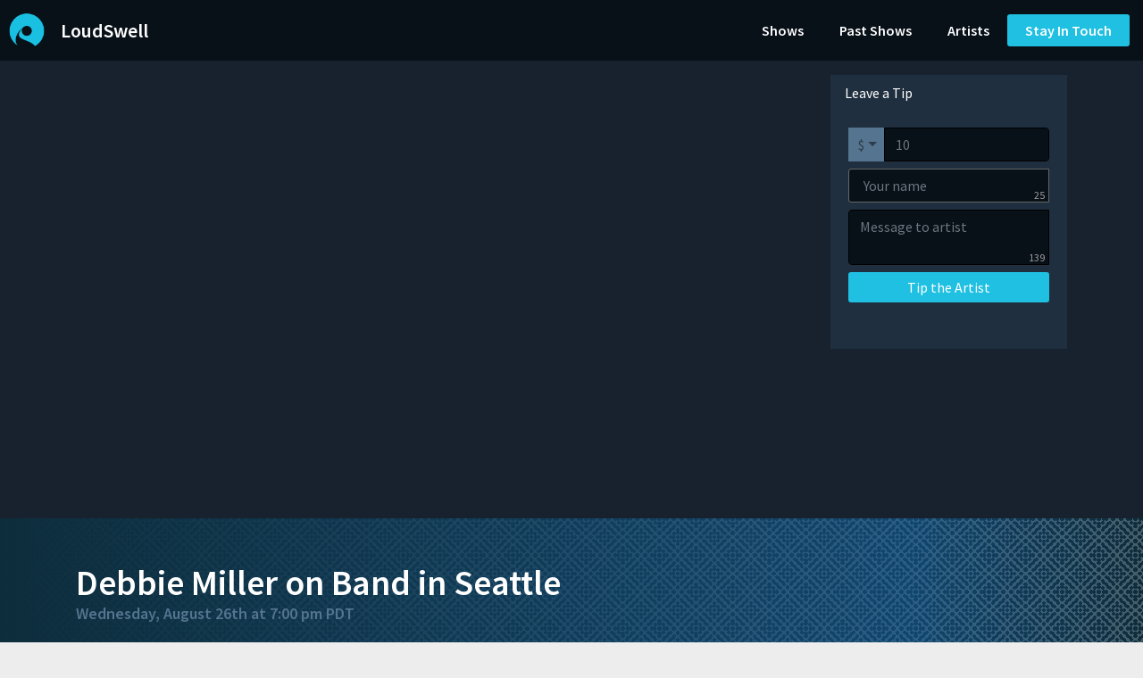

--- FILE ---
content_type: text/css; charset=UTF-8
request_url: https://loudswell.com/wp-content/uploads/elementor/css/post-47.css?ver=1643265832
body_size: -85
content:
.elementor-kit-47{--e-global-color-primary:#1FC0E2;--e-global-color-secondary:#54595F;--e-global-color-text:#7A7A7A;--e-global-color-accent:#1FC0E2;--e-global-color-6af6da83:#1FC0E2;--e-global-color-7689507f:#4054B2;--e-global-color-3d5f9260:#000;--e-global-color-326abc76:#FFF;--e-global-typography-primary-font-family:"Source Sans Pro";--e-global-typography-primary-font-weight:600;--e-global-typography-secondary-font-family:"Source Sans Pro";--e-global-typography-secondary-font-weight:400;--e-global-typography-text-font-family:"Source Sans Pro";--e-global-typography-text-font-weight:400;--e-global-typography-accent-font-family:"Source Sans Pro";--e-global-typography-accent-font-weight:500;font-family:"Source Sans Pro", Verdana;}.elementor-kit-47 a{font-family:"Source Sans Pro", Verdana;}.elementor-kit-47 h1{font-family:"Source Sans Pro", Verdana;}.elementor-kit-47 h2{font-family:"Source Sans Pro", Verdana;}.elementor-kit-47 h3{font-family:"Source Sans Pro", Verdana;}.elementor-kit-47 h4{font-family:"Source Sans Pro", Verdana;}.elementor-kit-47 h5{font-family:"Source Sans Pro", Verdana;}.elementor-kit-47 h6{font-family:"Source Sans Pro", Verdana;}.elementor-section.elementor-section-boxed > .elementor-container{max-width:1140px;}.elementor-widget:not(:last-child){margin-bottom:20px;}{}h1.entry-title{display:var(--page-title-display);}@media(max-width:1024px){.elementor-section.elementor-section-boxed > .elementor-container{max-width:1024px;}}@media(max-width:767px){.elementor-section.elementor-section-boxed > .elementor-container{max-width:767px;}}/* Start custom CSS */a {
color: #1fc0e2;
}
a:hover {
    color: #333;
}/* End custom CSS */

--- FILE ---
content_type: text/css; charset=UTF-8
request_url: https://loudswell.com/wp-content/uploads/elementor/css/post-1726.css?ver=1643265833
body_size: 703
content:
.elementor-1726 .elementor-element.elementor-element-4c19cbf7 > .elementor-container{min-height:68px;}.elementor-1726 .elementor-element.elementor-element-4c19cbf7 > .elementor-container > .elementor-row > .elementor-column > .elementor-column-wrap > .elementor-widget-wrap{align-content:center;align-items:center;}.elementor-1726 .elementor-element.elementor-element-4c19cbf7:not(.elementor-motion-effects-element-type-background), .elementor-1726 .elementor-element.elementor-element-4c19cbf7 > .elementor-motion-effects-container > .elementor-motion-effects-layer{background-color:#081018;}.elementor-1726 .elementor-element.elementor-element-4c19cbf7{transition:background 0.3s, border 0.3s, border-radius 0.3s, box-shadow 0.3s;margin-top:0px;margin-bottom:0px;padding:0px 0px 0px 0px;z-index:100;}.elementor-1726 .elementor-element.elementor-element-4c19cbf7 > .elementor-background-overlay{transition:background 0.3s, border-radius 0.3s, opacity 0.3s;}.elementor-1726 .elementor-element.elementor-element-47740918 > .elementor-column-wrap > .elementor-widget-wrap > .elementor-widget:not(.elementor-widget__width-auto):not(.elementor-widget__width-initial):not(:last-child):not(.elementor-absolute){margin-bottom:0px;}.elementor-1726 .elementor-element.elementor-element-47740918 > .elementor-element-populated{text-align:left;}.elementor-1726 .elementor-element.elementor-element-2b21906d{text-align:left;width:auto;max-width:auto;}.elementor-1726 .elementor-element.elementor-element-2b21906d img{width:40px;max-width:100%;}.elementor-1726 .elementor-element.elementor-element-43e814aa .elementor-heading-title{color:#FFFFFF;font-family:"Source Sans Pro", Verdana;font-size:22px;}.elementor-1726 .elementor-element.elementor-element-43e814aa > .elementor-widget-container{margin:0px 0px 0px 18px;}.elementor-1726 .elementor-element.elementor-element-43e814aa{width:auto;max-width:auto;}.elementor-bc-flex-widget .elementor-1726 .elementor-element.elementor-element-ab286c2.elementor-column .elementor-column-wrap{align-items:center;}.elementor-1726 .elementor-element.elementor-element-ab286c2.elementor-column.elementor-element[data-element_type="column"] > .elementor-column-wrap.elementor-element-populated > .elementor-widget-wrap{align-content:center;align-items:center;}.elementor-1726 .elementor-element.elementor-element-ab286c2.elementor-column > .elementor-column-wrap > .elementor-widget-wrap{justify-content:flex-end;}.elementor-1726 .elementor-element.elementor-element-ab286c2 > .elementor-element-populated > .elementor-widget-wrap{padding:0px 15px 0px 0px;}.elementor-1726 .elementor-element.elementor-element-e309745 .elementor-nav-menu .elementor-item{font-family:"Source Sans Pro", Verdana;font-size:16px;font-weight:600;}.elementor-1726 .elementor-element.elementor-element-e309745 .elementor-nav-menu--main .elementor-item{color:var( --e-global-color-326abc76 );fill:var( --e-global-color-326abc76 );}.elementor-1726 .elementor-element.elementor-element-e309745 .elementor-nav-menu--main .elementor-item:hover,
					.elementor-1726 .elementor-element.elementor-element-e309745 .elementor-nav-menu--main .elementor-item.elementor-item-active,
					.elementor-1726 .elementor-element.elementor-element-e309745 .elementor-nav-menu--main .elementor-item.highlighted,
					.elementor-1726 .elementor-element.elementor-element-e309745 .elementor-nav-menu--main .elementor-item:focus{color:var( --e-global-color-6af6da83 );fill:var( --e-global-color-6af6da83 );}.elementor-1726 .elementor-element.elementor-element-e309745 .elementor-nav-menu--dropdown a, .elementor-1726 .elementor-element.elementor-element-e309745 .elementor-menu-toggle{color:var( --e-global-color-326abc76 );}.elementor-1726 .elementor-element.elementor-element-e309745 .elementor-nav-menu--dropdown{background-color:var( --e-global-color-3d5f9260 );border-style:solid;border-width:1px 1px 1px 1px;border-color:var( --e-global-color-6af6da83 );}.elementor-1726 .elementor-element.elementor-element-e309745 .elementor-nav-menu--dropdown a:hover,
					.elementor-1726 .elementor-element.elementor-element-e309745 .elementor-nav-menu--dropdown a.elementor-item-active,
					.elementor-1726 .elementor-element.elementor-element-e309745 .elementor-nav-menu--dropdown a.highlighted,
					.elementor-1726 .elementor-element.elementor-element-e309745 .elementor-menu-toggle:hover{color:var( --e-global-color-6af6da83 );}.elementor-1726 .elementor-element.elementor-element-e309745 .elementor-nav-menu--dropdown a:hover,
					.elementor-1726 .elementor-element.elementor-element-e309745 .elementor-nav-menu--dropdown a.elementor-item-active,
					.elementor-1726 .elementor-element.elementor-element-e309745 .elementor-nav-menu--dropdown a.highlighted{background-color:var( --e-global-color-3d5f9260 );}.elementor-1726 .elementor-element.elementor-element-e309745 .elementor-nav-menu--dropdown .elementor-item, .elementor-1726 .elementor-element.elementor-element-e309745 .elementor-nav-menu--dropdown  .elementor-sub-item{font-family:"Source Sans Pro", Verdana;font-size:16px;font-weight:600;}.elementor-1726 .elementor-element.elementor-element-e309745{width:auto;max-width:auto;}.elementor-1726 .elementor-element.elementor-element-1dad7a6 .elementor-button{font-family:"Source Sans Pro", Verdana;font-size:16px;font-weight:600;background-color:#1FC0E2;border-radius:3px 3px 3px 3px;}.elementor-1726 .elementor-element.elementor-element-1dad7a6 .elementor-button:hover, .elementor-1726 .elementor-element.elementor-element-1dad7a6 .elementor-button:focus{color:var( --e-global-color-326abc76 );background-color:var( --e-global-color-3d5f9260 );}.elementor-1726 .elementor-element.elementor-element-1dad7a6 .elementor-button:hover svg, .elementor-1726 .elementor-element.elementor-element-1dad7a6 .elementor-button:focus svg{fill:var( --e-global-color-326abc76 );}.elementor-1726 .elementor-element.elementor-element-1dad7a6{width:auto;max-width:auto;}.elementor-1726 .elementor-element.elementor-element-96b0480 .elementor-icon-wrapper{text-align:right;}.elementor-1726 .elementor-element.elementor-element-96b0480.elementor-view-stacked .elementor-icon{background-color:var( --e-global-color-326abc76 );}.elementor-1726 .elementor-element.elementor-element-96b0480.elementor-view-framed .elementor-icon, .elementor-1726 .elementor-element.elementor-element-96b0480.elementor-view-default .elementor-icon{color:var( --e-global-color-326abc76 );border-color:var( --e-global-color-326abc76 );}.elementor-1726 .elementor-element.elementor-element-96b0480.elementor-view-framed .elementor-icon, .elementor-1726 .elementor-element.elementor-element-96b0480.elementor-view-default .elementor-icon svg{fill:var( --e-global-color-326abc76 );}.elementor-1726 .elementor-element.elementor-element-96b0480.elementor-view-stacked .elementor-icon:hover{background-color:var( --e-global-color-6af6da83 );}.elementor-1726 .elementor-element.elementor-element-96b0480.elementor-view-framed .elementor-icon:hover, .elementor-1726 .elementor-element.elementor-element-96b0480.elementor-view-default .elementor-icon:hover{color:var( --e-global-color-6af6da83 );border-color:var( --e-global-color-6af6da83 );}.elementor-1726 .elementor-element.elementor-element-96b0480.elementor-view-framed .elementor-icon:hover, .elementor-1726 .elementor-element.elementor-element-96b0480.elementor-view-default .elementor-icon:hover svg{fill:var( --e-global-color-6af6da83 );}.elementor-1726 .elementor-element.elementor-element-96b0480 .elementor-icon i, .elementor-1726 .elementor-element.elementor-element-96b0480 .elementor-icon svg{transform:rotate(0deg);}@media(max-width:1024px){.elementor-1726 .elementor-element.elementor-element-4c19cbf7{margin-top:0px;margin-bottom:0px;padding:0px 0px 0px 0px;}.elementor-1726 .elementor-element.elementor-element-43e814aa > .elementor-widget-container{margin:0px 0px 0px 6px;}}@media(max-width:767px){.elementor-1726 .elementor-element.elementor-element-4c19cbf7 > .elementor-container{min-height:44px;}.elementor-1726 .elementor-element.elementor-element-4c19cbf7{margin-top:0px;margin-bottom:0px;padding:0px 0px 0px 0px;}.elementor-1726 .elementor-element.elementor-element-47740918{width:80%;}.elementor-1726 .elementor-element.elementor-element-47740918 > .elementor-column-wrap > .elementor-widget-wrap > .elementor-widget:not(.elementor-widget__width-auto):not(.elementor-widget__width-initial):not(:last-child):not(.elementor-absolute){margin-bottom:0px;}.elementor-1726 .elementor-element.elementor-element-2b21906d img{width:30px;}.elementor-1726 .elementor-element.elementor-element-2b21906d{width:auto;max-width:auto;}.elementor-1726 .elementor-element.elementor-element-43e814aa{text-align:left;width:auto;max-width:auto;}.elementor-1726 .elementor-element.elementor-element-43e814aa .elementor-heading-title{font-size:18px;}.elementor-1726 .elementor-element.elementor-element-ab286c2{width:20%;}.elementor-1726 .elementor-element.elementor-element-96b0480 .elementor-icon-wrapper{text-align:right;}.elementor-1726 .elementor-element.elementor-element-96b0480 .elementor-icon{font-size:30px;}.elementor-1726 .elementor-element.elementor-element-96b0480 > .elementor-widget-container{margin:0px 0px 0px 0px;padding:0px 0px 0px 0px;}.elementor-1726 .elementor-element.elementor-element-96b0480{width:auto;max-width:auto;}}@media(min-width:768px){.elementor-1726 .elementor-element.elementor-element-47740918{width:50%;}.elementor-1726 .elementor-element.elementor-element-ab286c2{width:50%;}}@media(max-width:1024px) and (min-width:768px){.elementor-1726 .elementor-element.elementor-element-47740918{width:50%;}.elementor-1726 .elementor-element.elementor-element-ab286c2{width:50%;}}

--- FILE ---
content_type: text/css; charset=UTF-8
request_url: https://loudswell.com/wp-content/uploads/elementor/css/post-1732.css?ver=1643265833
body_size: 929
content:
.elementor-1732 .elementor-element.elementor-element-a81141a:not(.elementor-motion-effects-element-type-background), .elementor-1732 .elementor-element.elementor-element-a81141a > .elementor-motion-effects-container > .elementor-motion-effects-layer{background-color:var( --e-global-color-secondary );}.elementor-1732 .elementor-element.elementor-element-a81141a{transition:background 0.3s, border 0.3s, border-radius 0.3s, box-shadow 0.3s;}.elementor-1732 .elementor-element.elementor-element-a81141a > .elementor-background-overlay{transition:background 0.3s, border-radius 0.3s, opacity 0.3s;}.elementor-1732 .elementor-element.elementor-element-48e37fd .elementor-spacer-inner{height:10px;}.elementor-1732 .elementor-element.elementor-element-6dc5c0e{text-align:center;}.elementor-1732 .elementor-element.elementor-element-6dc5c0e .elementor-heading-title{color:var( --e-global-color-326abc76 );font-family:"Source Sans Pro", Verdana;font-size:30px;font-weight:600;}.elementor-1732 .elementor-element.elementor-element-291b33a.elementor-column > .elementor-column-wrap > .elementor-widget-wrap{justify-content:center;}.elementor-1732 .elementor-element.elementor-element-9cf77c8{width:auto;max-width:auto;}.elementor-1732 .elementor-element.elementor-element-12f317b .elementor-spacer-inner{height:25px;}.elementor-1732 .elementor-element.elementor-element-55edf7a8:not(.elementor-motion-effects-element-type-background), .elementor-1732 .elementor-element.elementor-element-55edf7a8 > .elementor-motion-effects-container > .elementor-motion-effects-layer{background-color:#081018;}.elementor-1732 .elementor-element.elementor-element-55edf7a8{transition:background 0.3s, border 0.3s, border-radius 0.3s, box-shadow 0.3s;padding:94px 0px 151px 0px;}.elementor-1732 .elementor-element.elementor-element-55edf7a8 > .elementor-background-overlay{transition:background 0.3s, border-radius 0.3s, opacity 0.3s;}.elementor-1732 .elementor-element.elementor-element-773c98a .elementor-nav-menu .elementor-item{font-family:"Source Sans Pro", Verdana;font-size:16px;font-weight:600;}.elementor-1732 .elementor-element.elementor-element-773c98a .elementor-nav-menu--main .elementor-item{color:var( --e-global-color-326abc76 );fill:var( --e-global-color-326abc76 );padding-left:10px;padding-right:10px;}.elementor-1732 .elementor-element.elementor-element-773c98a .elementor-nav-menu--main .elementor-item:hover,
					.elementor-1732 .elementor-element.elementor-element-773c98a .elementor-nav-menu--main .elementor-item.elementor-item-active,
					.elementor-1732 .elementor-element.elementor-element-773c98a .elementor-nav-menu--main .elementor-item.highlighted,
					.elementor-1732 .elementor-element.elementor-element-773c98a .elementor-nav-menu--main .elementor-item:focus{color:var( --e-global-color-6af6da83 );fill:var( --e-global-color-6af6da83 );}.elementor-1732 .elementor-element.elementor-element-773c98a{--e-nav-menu-horizontal-menu-item-margin:calc( 19px / 2 );}.elementor-1732 .elementor-element.elementor-element-773c98a .elementor-nav-menu--main:not(.elementor-nav-menu--layout-horizontal) .elementor-nav-menu > li:not(:last-child){margin-bottom:19px;}.elementor-1732 .elementor-element.elementor-element-6a7bb6e{text-align:left;width:auto;max-width:auto;}.elementor-1732 .elementor-element.elementor-element-6a7bb6e img{width:100%;max-width:44px;}.elementor-1732 .elementor-element.elementor-element-55c280a .elementor-heading-title{color:var( --e-global-color-326abc76 );font-family:"Source Sans Pro", Verdana;font-weight:600;}.elementor-1732 .elementor-element.elementor-element-55c280a > .elementor-widget-container{margin:0px 0px 0px 6px;}.elementor-1732 .elementor-element.elementor-element-55c280a{width:auto;max-width:auto;align-self:center;}.elementor-1732 .elementor-element.elementor-element-abb8e47 .elementor-nav-menu .elementor-item{font-family:"Source Sans Pro", Verdana;font-size:14px;font-weight:600;}.elementor-1732 .elementor-element.elementor-element-abb8e47 .elementor-nav-menu--main .elementor-item{color:var( --e-global-color-326abc76 );fill:var( --e-global-color-326abc76 );padding-left:10px;padding-right:10px;}.elementor-1732 .elementor-element.elementor-element-abb8e47 .elementor-nav-menu--main .elementor-item:hover,
					.elementor-1732 .elementor-element.elementor-element-abb8e47 .elementor-nav-menu--main .elementor-item.elementor-item-active,
					.elementor-1732 .elementor-element.elementor-element-abb8e47 .elementor-nav-menu--main .elementor-item.highlighted,
					.elementor-1732 .elementor-element.elementor-element-abb8e47 .elementor-nav-menu--main .elementor-item:focus{color:var( --e-global-color-6af6da83 );fill:var( --e-global-color-6af6da83 );}.elementor-1732 .elementor-element.elementor-element-abb8e47{--e-nav-menu-horizontal-menu-item-margin:calc( 19px / 2 );}.elementor-1732 .elementor-element.elementor-element-abb8e47 .elementor-nav-menu--main:not(.elementor-nav-menu--layout-horizontal) .elementor-nav-menu > li:not(:last-child){margin-bottom:19px;}.elementor-1732 .elementor-element.elementor-element-5aeafb07{text-align:left;width:auto;max-width:auto;}.elementor-1732 .elementor-element.elementor-element-5aeafb07 img{width:100%;max-width:44px;}.elementor-1732 .elementor-element.elementor-element-2a165663 .elementor-heading-title{color:var( --e-global-color-326abc76 );font-family:"Source Sans Pro", Verdana;font-weight:600;}.elementor-1732 .elementor-element.elementor-element-2a165663 > .elementor-widget-container{margin:0px 0px 0px 6px;}.elementor-1732 .elementor-element.elementor-element-2a165663{width:auto;max-width:auto;align-self:center;}.elementor-1732 .elementor-element.elementor-element-3f80c768{color:#C1C1C1;font-family:"Source Sans Pro", Verdana;font-size:13px;}.elementor-1732 .elementor-element.elementor-element-3f80c768 > .elementor-widget-container{margin:17px 0px 0px 0px;}.elementor-bc-flex-widget .elementor-1732 .elementor-element.elementor-element-5065b837.elementor-column .elementor-column-wrap{align-items:center;}.elementor-1732 .elementor-element.elementor-element-5065b837.elementor-column.elementor-element[data-element_type="column"] > .elementor-column-wrap.elementor-element-populated > .elementor-widget-wrap{align-content:center;align-items:center;}.elementor-1732 .elementor-element.elementor-element-5065b837.elementor-column > .elementor-column-wrap > .elementor-widget-wrap{justify-content:flex-end;}.elementor-1732 .elementor-element.elementor-element-42a13f84{--grid-template-columns:repeat(0, auto);--icon-size:16px;--grid-column-gap:29px;--grid-row-gap:6px;}.elementor-1732 .elementor-element.elementor-element-42a13f84 .elementor-widget-container{text-align:right;}.elementor-1732 .elementor-element.elementor-element-42a13f84 .elementor-social-icon{background-color:#081018;--icon-padding:0em;}.elementor-1732 .elementor-element.elementor-element-42a13f84 .elementor-social-icon i{color:#FFFFFF;}.elementor-1732 .elementor-element.elementor-element-42a13f84 .elementor-social-icon svg{fill:#FFFFFF;}.elementor-1732 .elementor-element.elementor-element-42a13f84 .elementor-social-icon:hover{background-color:#00000000;}.elementor-1732 .elementor-element.elementor-element-42a13f84 .elementor-social-icon:hover i{color:var( --e-global-color-6af6da83 );}.elementor-1732 .elementor-element.elementor-element-42a13f84 .elementor-social-icon:hover svg{fill:var( --e-global-color-6af6da83 );}.elementor-1732 .elementor-element.elementor-element-42a13f84 > .elementor-widget-container{margin:0px 0px 0px 0px;padding:0px 0px 0px 0px;}@media(max-width:1024px){.elementor-1732 .elementor-element.elementor-element-55edf7a8{padding:30px 30px 30px 30px;}.elementor-1732 .elementor-element.elementor-element-773c98a{--e-nav-menu-horizontal-menu-item-margin:calc( 1px / 2 );}.elementor-1732 .elementor-element.elementor-element-773c98a .elementor-nav-menu--main:not(.elementor-nav-menu--layout-horizontal) .elementor-nav-menu > li:not(:last-child){margin-bottom:1px;}.elementor-1732 .elementor-element.elementor-element-abb8e47{--e-nav-menu-horizontal-menu-item-margin:calc( 1px / 2 );}.elementor-1732 .elementor-element.elementor-element-abb8e47 .elementor-nav-menu--main:not(.elementor-nav-menu--layout-horizontal) .elementor-nav-menu > li:not(:last-child){margin-bottom:1px;}.elementor-1732 .elementor-element.elementor-element-42a13f84 > .elementor-widget-container{padding:0px 0px 0px 0px;}}@media(max-width:767px){.elementor-1732 .elementor-element.elementor-element-55edf7a8{padding:30px 0px 0px 0px;}.elementor-1732 .elementor-element.elementor-element-773c98a{--e-nav-menu-horizontal-menu-item-margin:calc( 0px / 2 );}.elementor-1732 .elementor-element.elementor-element-773c98a .elementor-nav-menu--main:not(.elementor-nav-menu--layout-horizontal) .elementor-nav-menu > li:not(:last-child){margin-bottom:0px;}.elementor-1732 .elementor-element.elementor-element-abb8e47 .elementor-nav-menu .elementor-item{font-size:18px;}.elementor-1732 .elementor-element.elementor-element-abb8e47 .elementor-nav-menu--main .elementor-item{padding-top:8px;padding-bottom:8px;}.elementor-1732 .elementor-element.elementor-element-abb8e47{--e-nav-menu-horizontal-menu-item-margin:calc( 0px / 2 );}.elementor-1732 .elementor-element.elementor-element-abb8e47 .elementor-nav-menu--main:not(.elementor-nav-menu--layout-horizontal) .elementor-nav-menu > li:not(:last-child){margin-bottom:0px;}.elementor-1732 .elementor-element.elementor-element-5065b837.elementor-column > .elementor-column-wrap > .elementor-widget-wrap{justify-content:flex-start;}.elementor-1732 .elementor-element.elementor-element-2695669{width:auto;max-width:auto;}.elementor-1732 .elementor-element.elementor-element-42a13f84 .elementor-widget-container{text-align:left;}.elementor-1732 .elementor-element.elementor-element-42a13f84{--icon-size:20px;}.elementor-1732 .elementor-element.elementor-element-42a13f84 > .elementor-widget-container{padding:0px 0px 0px 0px;}}/* Start custom CSS for section, class: .elementor-element-514355d */.mc4wp-response {
    color: #FFFFFF;
}/* End custom CSS */

--- FILE ---
content_type: text/css; charset=UTF-8
request_url: https://loudswell.com/wp-content/uploads/elementor/css/post-473.css?ver=1643265833
body_size: 673
content:
.elementor-473 .elementor-element.elementor-element-70e43fb5{transition:background 0.3s, border 0.3s, border-radius 0.3s, box-shadow 0.3s;padding:40px 0px 0px 0px;}.elementor-473 .elementor-element.elementor-element-70e43fb5 > .elementor-background-overlay{transition:background 0.3s, border-radius 0.3s, opacity 0.3s;}.elementor-473 .elementor-element.elementor-element-292c3da6 > .elementor-element-populated{transition:background 0.3s, border 0.3s, border-radius 0.3s, box-shadow 0.3s;}.elementor-473 .elementor-element.elementor-element-292c3da6 > .elementor-element-populated > .elementor-background-overlay{transition:background 0.3s, border-radius 0.3s, opacity 0.3s;}.elementor-473 .elementor-element.elementor-element-292c3da6 > .elementor-element-populated > .elementor-widget-wrap{padding:0px 40px 0px 40px;}.elementor-473 .elementor-element.elementor-element-2463a2e5 .elementor-nav-menu .elementor-item{font-family:"Source Sans Pro", Verdana;font-size:22px;font-weight:600;}.elementor-473 .elementor-element.elementor-element-2463a2e5 .elementor-nav-menu--main .elementor-item{color:#FFFFFF;fill:#FFFFFF;padding-left:0px;padding-right:0px;}.elementor-473 .elementor-element.elementor-element-2463a2e5 .elementor-nav-menu--main .elementor-item:hover,
					.elementor-473 .elementor-element.elementor-element-2463a2e5 .elementor-nav-menu--main .elementor-item.elementor-item-active,
					.elementor-473 .elementor-element.elementor-element-2463a2e5 .elementor-nav-menu--main .elementor-item.highlighted,
					.elementor-473 .elementor-element.elementor-element-2463a2e5 .elementor-nav-menu--main .elementor-item:focus{color:var( --e-global-color-6af6da83 );fill:var( --e-global-color-6af6da83 );}.elementor-473 .elementor-element.elementor-element-2463a2e5 .elementor-nav-menu--main .elementor-item.elementor-item-active{color:var( --e-global-color-6af6da83 );}.elementor-473 .elementor-element.elementor-element-2463a2e5{--e-nav-menu-horizontal-menu-item-margin:calc( 0px / 2 );}.elementor-473 .elementor-element.elementor-element-2463a2e5 .elementor-nav-menu--main:not(.elementor-nav-menu--layout-horizontal) .elementor-nav-menu > li:not(:last-child){margin-bottom:0px;}.elementor-473 .elementor-element.elementor-element-2463a2e5 .elementor-nav-menu--dropdown a, .elementor-473 .elementor-element.elementor-element-2463a2e5 .elementor-menu-toggle{color:#16163f;}.elementor-473 .elementor-element.elementor-element-2463a2e5 .elementor-nav-menu--dropdown a:hover,
					.elementor-473 .elementor-element.elementor-element-2463a2e5 .elementor-nav-menu--dropdown a.elementor-item-active,
					.elementor-473 .elementor-element.elementor-element-2463a2e5 .elementor-nav-menu--dropdown a.highlighted,
					.elementor-473 .elementor-element.elementor-element-2463a2e5 .elementor-menu-toggle:hover{color:#d3b574;}.elementor-473 .elementor-element.elementor-element-2463a2e5 .elementor-nav-menu--dropdown a:hover,
					.elementor-473 .elementor-element.elementor-element-2463a2e5 .elementor-nav-menu--dropdown a.elementor-item-active,
					.elementor-473 .elementor-element.elementor-element-2463a2e5 .elementor-nav-menu--dropdown a.highlighted{background-color:rgba(0,0,0,0);}.elementor-473 .elementor-element.elementor-element-2463a2e5 .elementor-nav-menu--dropdown a.elementor-item-active{color:#d3b574;background-color:rgba(0,0,0,0);}.elementor-473 .elementor-element.elementor-element-2463a2e5 .elementor-nav-menu--dropdown .elementor-item, .elementor-473 .elementor-element.elementor-element-2463a2e5 .elementor-nav-menu--dropdown  .elementor-sub-item{font-family:"Montserrat", Verdana;font-size:16px;font-weight:400;}.elementor-473 .elementor-element.elementor-element-2463a2e5 .elementor-nav-menu--main .elementor-nav-menu--dropdown, .elementor-473 .elementor-element.elementor-element-2463a2e5 .elementor-nav-menu__container.elementor-nav-menu--dropdown{box-shadow:0px 15px 20px 0px rgba(0,0,0,0.1);}.elementor-473 .elementor-element.elementor-element-2463a2e5 .elementor-nav-menu--dropdown a{padding-left:10px;padding-right:10px;padding-top:20px;padding-bottom:20px;}.elementor-473 .elementor-element.elementor-element-2463a2e5 .elementor-nav-menu--main > .elementor-nav-menu > li > .elementor-nav-menu--dropdown, .elementor-473 .elementor-element.elementor-element-2463a2e5 .elementor-nav-menu__container.elementor-nav-menu--dropdown{margin-top:15px !important;}.elementor-473 .elementor-element.elementor-element-ca7a92d .elementor-button{font-family:"Source Sans Pro", Verdana;font-size:16px;font-weight:600;background-color:#1FC0E2;border-radius:3px 3px 3px 3px;}.elementor-473 .elementor-element.elementor-element-ca7a92d .elementor-button:hover, .elementor-473 .elementor-element.elementor-element-ca7a92d .elementor-button:focus{color:var( --e-global-color-326abc76 );background-color:var( --e-global-color-3d5f9260 );}.elementor-473 .elementor-element.elementor-element-ca7a92d .elementor-button:hover svg, .elementor-473 .elementor-element.elementor-element-ca7a92d .elementor-button:focus svg{fill:var( --e-global-color-326abc76 );}.elementor-473 .elementor-element.elementor-element-ca7a92d{width:auto;max-width:auto;}#elementor-popup-modal-473 .dialog-message{width:25vw;height:100vh;align-items:flex-start;}#elementor-popup-modal-473{justify-content:flex-end;align-items:center;pointer-events:all;background-color:#0000008A;}#elementor-popup-modal-473 .dialog-close-button{display:flex;top:1.8%;font-size:24px;}#elementor-popup-modal-473 .dialog-widget-content{animation-duration:0s;background-color:var( --e-global-color-3d5f9260 );}body:not(.rtl) #elementor-popup-modal-473 .dialog-close-button{right:30px;}body.rtl #elementor-popup-modal-473 .dialog-close-button{left:30px;}#elementor-popup-modal-473 .dialog-close-button i{color:#ffffff;}#elementor-popup-modal-473 .dialog-close-button svg{fill:#ffffff;}#elementor-popup-modal-473 .dialog-close-button:hover i{color:var( --e-global-color-6af6da83 );}@media(max-width:1024px){.elementor-473 .elementor-element.elementor-element-2463a2e5 .elementor-nav-menu--main > .elementor-nav-menu > li > .elementor-nav-menu--dropdown, .elementor-473 .elementor-element.elementor-element-2463a2e5 .elementor-nav-menu__container.elementor-nav-menu--dropdown{margin-top:20px !important;}}@media(max-width:767px){.elementor-473 .elementor-element.elementor-element-292c3da6 > .elementor-element-populated > .elementor-widget-wrap{padding:50px 50px 050px 50px;}.elementor-473 .elementor-element.elementor-element-2463a2e5 .elementor-nav-menu--main .elementor-item{padding-top:12px;padding-bottom:12px;}.elementor-473 .elementor-element.elementor-element-2463a2e5{--e-nav-menu-horizontal-menu-item-margin:calc( 0px / 2 );}.elementor-473 .elementor-element.elementor-element-2463a2e5 .elementor-nav-menu--main:not(.elementor-nav-menu--layout-horizontal) .elementor-nav-menu > li:not(:last-child){margin-bottom:0px;}.elementor-473 .elementor-element.elementor-element-2463a2e5 .elementor-nav-menu--dropdown .elementor-item, .elementor-473 .elementor-element.elementor-element-2463a2e5 .elementor-nav-menu--dropdown  .elementor-sub-item{font-size:16px;}.elementor-473 .elementor-element.elementor-element-2463a2e5 .elementor-nav-menu--dropdown a{padding-top:24px;padding-bottom:24px;}.elementor-473 .elementor-element.elementor-element-2463a2e5 .elementor-nav-menu--main > .elementor-nav-menu > li > .elementor-nav-menu--dropdown, .elementor-473 .elementor-element.elementor-element-2463a2e5 .elementor-nav-menu__container.elementor-nav-menu--dropdown{margin-top:20px !important;}.elementor-473 .elementor-element.elementor-element-ca7a92d .elementor-button{font-size:13px;}#elementor-popup-modal-473 .dialog-message{width:60vw;}#elementor-popup-modal-473{justify-content:flex-end;align-items:center;}#elementor-popup-modal-473 .dialog-close-button{top:3%;}body:not(.rtl) #elementor-popup-modal-473 .dialog-close-button{right:5.3%;}body.rtl #elementor-popup-modal-473 .dialog-close-button{left:5.3%;}}

--- FILE ---
content_type: text/css; charset=UTF-8
request_url: https://loudswell.com/wp-content/uploads/elementor/css/post-423.css?ver=1643265842
body_size: -99
content:
.elementor-423 .elementor-element.elementor-element-10c8a56{padding:20px 20px 20px 20px;}.elementor-423 .elementor-element.elementor-element-5dccf08 .elementor-heading-title{color:#000000;}.elementor-423 .elementor-element.elementor-element-b2e0eaa{color:var( --e-global-color-3d5f9260 );font-family:"Source Sans Pro", Verdana;font-size:24px;font-weight:400;}#elementor-popup-modal-423 .dialog-message{width:640px;height:auto;}#elementor-popup-modal-423{justify-content:center;align-items:center;pointer-events:all;background-color:rgba(0,0,0,.8);}#elementor-popup-modal-423 .dialog-close-button{display:flex;}#elementor-popup-modal-423 .dialog-widget-content{box-shadow:2px 8px 23px 3px rgba(0,0,0,0.2);}

--- FILE ---
content_type: text/css; charset=UTF-8
request_url: https://loudswell.com/wp-content/themes/creatorstream-theme/dist//css/69.min.css
body_size: -368
content:
.lcs-blue{color:#1fc0e2}.font-dark{color:#2d3c4b}.white-text{color:#fff}.soft-grey,.soft-grey-hover,.soft-grey-hover:hover,.soft-grey:hover{color:#55748f}.dark-grey{color:#5b5b5b}.light-border{color:#ccc}.date-blue{color:#49647e}.lightest-grey,.lightest-grey-hover,.lightest-grey-hover:hover,.lightest-grey:hover{color:#ddd}.almost-black{color:#101922}.lightest-grey-background{background-color:#ddd}.modal-body{padding:0}.modal-header{padding:0;border-bottom:none;height:auto}.modal-header .close{color:#000;margin:.25rem;padding:.5rem}#paypalButtonContainer{max-width:500px}

--- FILE ---
content_type: application/javascript; charset=UTF-8
request_url: https://loudswell.com/wp-content/themes/creatorstream-theme/dist/js/chunks/433.chunk.958453bfd8ded804b52e.js
body_size: 7089
content:
(this.webpackChunkcreatorstream=this.webpackChunkcreatorstream||[]).push([[433],{2464:function(t,e,i){"use strict";i.d(e,{N:function(){return rt}});var n=i(1915),o=i(4689),r=i(3294),a=i(9118),s=i(2375),l=i(4197),d=i(8265),c=i(3078),u=i(1572),h=i(9968),f=i(6410),p=i(8077),g=i(562),b=i(8735),m=i(3284),y=i(4598),v=i(8280),w=n.Z.extend({abstract:!0,name:o.wW,props:{nodes:{type:[Array,Function]}},data:function(t){return{updatedNodes:t.nodes}},destroyed:function(){(0,f.ZF)(this.$el)},render:function(t){var e=(0,m.mf)(this.updatedNodes)?this.updatedNodes({}):this.updatedNodes;return(e=(0,u.zo)(e).filter(Boolean))&&e.length>0&&!e[0].text?e[0]:t()}}),_=n.Z.extend({name:o.TX,mixins:[v.Z],props:{disabled:{type:Boolean,default:!1},container:{type:[String,y.mv],default:"body"},tag:{type:String,default:"div"}},watch:{disabled:{immediate:!0,handler:function(t){t?this.unmountTarget():this.$nextTick(this.mountTarget)}}},created:function(){this.$_defaultFn=null,this.$_target=null},beforeMount:function(){this.mountTarget()},updated:function(){this.updateTarget()},beforeDestroy:function(){this.unmountTarget(),this.$_defaultFn=null},methods:{getContainer:function(){if(p.jU){var t=this.container;return(0,m.HD)(t)?(0,f.Ys)(t):t}return null},mountTarget:function(){if(!this.$_target){var t=this.getContainer();if(t){var e=document.createElement("div");t.appendChild(e),this.$_target=new w({el:e,parent:this,propsData:{nodes:(0,u.zo)(this.normalizeSlot())}})}}},updateTarget:function(){if(p.jU&&this.$_target){var t=this.$scopedSlots.default;this.disabled||(t&&this.$_defaultFn!==t?this.$_target.updatedNodes=t:t||(this.$_target.updatedNodes=this.$slots.default)),this.$_defaultFn=t}},unmountTarget:function(){this.$_target&&this.$_target.$destroy(),this.$_target=null}},render:function(t){if(this.disabled){var e=(0,u.zo)(this.normalizeSlot()).filter(d.Z);if(e.length>0&&!e[0].text)return e[0]}return t()}}),O=i(8492),S=i(3727),C=i(7040),B="$_bv_documentHandlers_",k={created:function(){var t=this;p.jU&&(this[B]={},this.$once("hook:beforeDestroy",(function(){var e=t[B]||{};delete t[B],(0,C.XP)(e).forEach((function(t){(e[t]||[]).forEach((function(e){return(0,g.QY)(document,t,e,r.I)}))}))})))},methods:{listenDocument:function(t,e,i){t?this.listenOnDocument(e,i):this.listenOffDocument(e,i)},listenOnDocument:function(t,e){this[B]&&(0,m.HD)(t)&&(0,m.mf)(e)&&(this[B][t]=this[B][t]||[],(0,u.kI)(this[B][t],e)||(this[B][t].push(e),(0,g.XO)(document,t,e,r.I)))},listenOffDocument:function(t,e){this[B]&&(0,m.HD)(t)&&(0,m.mf)(e)&&((0,g.QY)(document,t,e,r.I),this[B][t]=(this[B][t]||[]).filter((function(t){return t!==e})))}}},T=i(8596),V={beforeCreate:function(){this.$_bv_windowHandlers_={}},beforeDestroy:function(){if(p.jU){var t=this.$_bv_windowHandlers_;delete this.$_bv_windowHandlers_,(0,C.XP)(t).forEach((function(e){(t[e]||[]).forEach((function(t){return(0,g.QY)(window,e,t,r.I)}))}))}},methods:{listenWindow:function(t,e,i){t?this.listenOnWindow(e,i):this.listenOffWindow(e,i)},listenOnWindow:function(t,e){p.jU&&this.$_bv_windowHandlers_&&(0,m.HD)(t)&&(0,m.mf)(e)&&(this.$_bv_windowHandlers_[t]=this.$_bv_windowHandlers_[t]||[],(0,u.kI)(this.$_bv_windowHandlers_[t],e)||(this.$_bv_windowHandlers_[t].push(e),(0,g.XO)(window,t,e,r.I)))},listenOffWindow:function(t,e){p.jU&&this.$_bv_windowHandlers_&&(0,m.HD)(t)&&(0,m.mf)(e)&&((0,g.QY)(window,t,e,r.I),this.$_bv_windowHandlers_[t]=(this.$_bv_windowHandlers_[t]||[]).filter((function(t){return t!==e})))}}},$=function(t){var e=arguments.length>1&&void 0!==arguments[1]?arguments[1]:null;return t&&t.$options._scopeId||e};var x={computed:{scopedStyleAttrs:function(){var t,e,i,n=$(this.$parent);return n?(i="",(e=n)in(t={})?Object.defineProperty(t,e,{value:i,enumerable:!0,configurable:!0,writable:!0}):t[e]=i,t):{}}}},E=i(5193),I=i(9558),z=i(2345);var j={content:{type:String,default:function(){return(0,h.wJ)(o.gi,"content")}},disabled:{type:Boolean,default:!1},ariaLabel:{type:String,default:function(){return(0,h.wJ)(o.gi,"ariaLabel")}},textVariant:{type:String,default:function(){return(0,h.wJ)(o.gi,"textVariant")}}},F=n.Z.extend({name:o.gi,functional:!0,props:j,render:function(t,e){var i,n,o,r=e.props,a=e.data,l=e.slots,d=e.scopedSlots,c=l(),u=d||{},h={staticClass:"close",class:(i={},n="text-".concat(r.textVariant),o=r.textVariant,n in i?Object.defineProperty(i,n,{value:o,enumerable:!0,configurable:!0,writable:!0}):i[n]=o,i),attrs:{type:"button",disabled:r.disabled,"aria-label":r.ariaLabel?String(r.ariaLabel):null},on:{click:function(t){r.disabled&&(0,m.cO)(t)&&(0,g.p7)(t)}}};return(0,z.QF)(s.Pq,u,c)||(h.domProps={innerHTML:r.content}),t("button",(0,I.b)(a,h),(0,z.O3)(s.Pq,{},u,c))}}),H=i(3954),M=".fixed-top, .fixed-bottom, .is-fixed, .sticky-top",D=".sticky-top",P=".navbar-toggler",A=new(n.Z.extend({data:function(){return{modals:[],baseZIndex:null,scrollbarWidth:null,isBodyOverflowing:!1}},computed:{modalCount:function(){return this.modals.length},modalsAreOpen:function(){return this.modalCount>0}},watch:{modalCount:function(t,e){p.jU&&(this.getScrollbarWidth(),t>0&&0===e?(this.checkScrollbar(),this.setScrollbar(),(0,f.cn)(document.body,"modal-open")):0===t&&e>0&&(this.resetScrollbar(),(0,f.IV)(document.body,"modal-open")),(0,f.fi)(document.body,"data-modal-open-count",String(t)))},modals:function(t){var e=this;this.checkScrollbar(),(0,f.bz)((function(){e.updateModals(t||[])}))}},methods:{registerModal:function(t){var e=this;t&&-1===this.modals.indexOf(t)&&(this.modals.push(t),t.$once("hook:beforeDestroy",(function(){e.unregisterModal(t)})))},unregisterModal:function(t){var e=this.modals.indexOf(t);e>-1&&(this.modals.splice(e,1),t._isBeingDestroyed||t._isDestroyed||this.resetModal(t))},getBaseZIndex:function(){if((0,m.Ft)(this.baseZIndex)&&p.jU){var t=document.createElement("div");(0,f.cn)(t,"modal-backdrop"),(0,f.cn)(t,"d-none"),(0,f.A_)(t,"display","none"),document.body.appendChild(t),this.baseZIndex=(0,H.Z3)((0,f.yD)(t).zIndex,1040),document.body.removeChild(t)}return this.baseZIndex||1040},getScrollbarWidth:function(){if((0,m.Ft)(this.scrollbarWidth)&&p.jU){var t=document.createElement("div");(0,f.cn)(t,"modal-scrollbar-measure"),document.body.appendChild(t),this.scrollbarWidth=(0,f.Zt)(t).width-t.clientWidth,document.body.removeChild(t)}return this.scrollbarWidth||0},updateModals:function(t){var e=this,i=this.getBaseZIndex(),n=this.getScrollbarWidth();t.forEach((function(t,o){t.zIndex=i+o,t.scrollbarWidth=n,t.isTop=o===e.modals.length-1,t.isBodyOverflowing=e.isBodyOverflowing}))},resetModal:function(t){t&&(t.zIndex=this.getBaseZIndex(),t.isTop=!0,t.isBodyOverflowing=!1)},checkScrollbar:function(){var t=(0,f.Zt)(document.body),e=t.left,i=t.right;this.isBodyOverflowing=e+i<window.innerWidth},setScrollbar:function(){var t=document.body;if(t._paddingChangedForModal=t._paddingChangedForModal||[],t._marginChangedForModal=t._marginChangedForModal||[],this.isBodyOverflowing){var e=this.scrollbarWidth;(0,f.a8)(M).forEach((function(i){var n=(0,f.C2)(i,"paddingRight")||"";(0,f.fi)(i,"data-padding-right",n),(0,f.A_)(i,"paddingRight","".concat((0,H.f_)((0,f.yD)(i).paddingRight,0)+e,"px")),t._paddingChangedForModal.push(i)})),(0,f.a8)(D).forEach((function(i){var n=(0,f.C2)(i,"marginRight")||"";(0,f.fi)(i,"data-margin-right",n),(0,f.A_)(i,"marginRight","".concat((0,H.f_)((0,f.yD)(i).marginRight,0)-e,"px")),t._marginChangedForModal.push(i)})),(0,f.a8)(P).forEach((function(i){var n=(0,f.C2)(i,"marginRight")||"";(0,f.fi)(i,"data-margin-right",n),(0,f.A_)(i,"marginRight","".concat((0,H.f_)((0,f.yD)(i).marginRight,0)+e,"px")),t._marginChangedForModal.push(i)}));var i=(0,f.C2)(t,"paddingRight")||"";(0,f.fi)(t,"data-padding-right",i),(0,f.A_)(t,"paddingRight","".concat((0,H.f_)((0,f.yD)(t).paddingRight,0)+e,"px"))}},resetScrollbar:function(){var t=document.body;t._paddingChangedForModal&&t._paddingChangedForModal.forEach((function(t){(0,f.B$)(t,"data-padding-right")&&((0,f.A_)(t,"paddingRight",(0,f.UK)(t,"data-padding-right")||""),(0,f.uV)(t,"data-padding-right"))})),t._marginChangedForModal&&t._marginChangedForModal.forEach((function(t){(0,f.B$)(t,"data-margin-right")&&((0,f.A_)(t,"marginRight",(0,f.UK)(t,"data-margin-right")||""),(0,f.uV)(t,"data-margin-right"))})),t._paddingChangedForModal=null,t._marginChangedForModal=null,(0,f.B$)(t,"data-padding-right")&&((0,f.A_)(t,"paddingRight",(0,f.UK)(t,"data-padding-right")||""),(0,f.uV)(t,"data-padding-right"))}}}));function R(t){return(R="function"==typeof Symbol&&"symbol"==typeof Symbol.iterator?function(t){return typeof t}:function(t){return t&&"function"==typeof Symbol&&t.constructor===Symbol&&t!==Symbol.prototype?"symbol":typeof t})(t)}function Z(t,e){var i=Object.keys(t);if(Object.getOwnPropertySymbols){var n=Object.getOwnPropertySymbols(t);e&&(n=n.filter((function(e){return Object.getOwnPropertyDescriptor(t,e).enumerable}))),i.push.apply(i,n)}return i}function L(t){for(var e=1;e<arguments.length;e++){var i=null!=arguments[e]?arguments[e]:{};e%2?Z(Object(i),!0).forEach((function(e){J(t,e,i[e])})):Object.getOwnPropertyDescriptors?Object.defineProperties(t,Object.getOwnPropertyDescriptors(i)):Z(Object(i)).forEach((function(e){Object.defineProperty(t,e,Object.getOwnPropertyDescriptor(i,e))}))}return t}function J(t,e,i){return e in t?Object.defineProperty(t,e,{value:i,enumerable:!0,configurable:!0,writable:!0}):t[e]=i,t}function W(t,e){if(!(t instanceof e))throw new TypeError("Cannot call a class as a function")}function U(t,e){for(var i=0;i<e.length;i++){var n=e[i];n.enumerable=n.enumerable||!1,n.configurable=!0,"value"in n&&(n.writable=!0),Object.defineProperty(t,n.key,n)}}function N(t,e,i){return(N="undefined"!=typeof Reflect&&Reflect.get?Reflect.get:function(t,e,i){var n=function(t,e){for(;!Object.prototype.hasOwnProperty.call(t,e)&&null!==(t=Q(t)););return t}(t,e);if(n){var o=Object.getOwnPropertyDescriptor(n,e);return o.get?o.get.call(i):o.value}})(t,e,i||t)}function K(t,e){return(K=Object.setPrototypeOf||function(t,e){return t.__proto__=e,t})(t,e)}function Y(t){var e=function(){if("undefined"==typeof Reflect||!Reflect.construct)return!1;if(Reflect.construct.sham)return!1;if("function"==typeof Proxy)return!0;try{return Date.prototype.toString.call(Reflect.construct(Date,[],(function(){}))),!0}catch(t){return!1}}();return function(){var i,n=Q(t);if(e){var o=Q(this).constructor;i=Reflect.construct(n,arguments,o)}else i=n.apply(this,arguments);return X(this,i)}}function X(t,e){return!e||"object"!==R(e)&&"function"!=typeof e?q(t):e}function q(t){if(void 0===t)throw new ReferenceError("this hasn't been initialised - super() hasn't been called");return t}function Q(t){return(Q=Object.setPrototypeOf?Object.getPrototypeOf:function(t){return t.__proto__||Object.getPrototypeOf(t)})(t)}var G=function(t){!function(t,e){if("function"!=typeof e&&null!==e)throw new TypeError("Super expression must either be null or a function");t.prototype=Object.create(e&&e.prototype,{constructor:{value:t,writable:!0,configurable:!0}}),e&&K(t,e)}(r,t);var e,i,n,o=Y(r);function r(t){var e,i=arguments.length>1&&void 0!==arguments[1]?arguments[1]:{};return W(this,r),e=o.call(this,t,i),(0,C.hc)(q(e),{trigger:(0,C.MB)()}),e}return e=r,n=[{key:"Defaults",get:function(){return L(L({},N(Q(r),"Defaults",this)),{},{trigger:null})}}],(i=null)&&U(e.prototype,i),n&&U(e,n),r}(i(7130).n);function tt(t,e){var i=Object.keys(t);if(Object.getOwnPropertySymbols){var n=Object.getOwnPropertySymbols(t);e&&(n=n.filter((function(e){return Object.getOwnPropertyDescriptor(t,e).enumerable}))),i.push.apply(i,n)}return i}function et(t){for(var e=1;e<arguments.length;e++){var i=null!=arguments[e]?arguments[e]:{};e%2?tt(Object(i),!0).forEach((function(e){it(t,e,i[e])})):Object.getOwnPropertyDescriptors?Object.defineProperties(t,Object.getOwnPropertyDescriptors(i)):tt(Object(i)).forEach((function(e){Object.defineProperty(t,e,Object.getOwnPropertyDescriptor(i,e))}))}return t}function it(t,e,i){return e in t?Object.defineProperty(t,e,{value:i,enumerable:!0,configurable:!0,writable:!0}):t[e]=i,t}var nt={subtree:!0,childList:!0,characterData:!0,attributes:!0,attributeFilter:["style","class"]},ot={size:{type:String,default:function(){return(0,h.wJ)(o.zB,"size")}},centered:{type:Boolean,default:!1},scrollable:{type:Boolean,default:!1},buttonSize:{type:String},noStacking:{type:Boolean,default:!1},noFade:{type:Boolean,default:!1},noCloseOnBackdrop:{type:Boolean,default:!1},noCloseOnEsc:{type:Boolean,default:!1},noEnforceFocus:{type:Boolean,default:!1},ignoreEnforceFocusSelector:{type:[Array,String],default:""},title:{type:String,default:""},titleHtml:{type:String},titleTag:{type:String,default:function(){return(0,h.wJ)(o.zB,"titleTag")}},titleClass:{type:[String,Array,Object]},titleSrOnly:{type:Boolean,default:!1},ariaLabel:{type:String},headerBgVariant:{type:String,default:function(){return(0,h.wJ)(o.zB,"headerBgVariant")}},headerBorderVariant:{type:String,default:function(){return(0,h.wJ)(o.zB,"headerBorderVariant")}},headerTextVariant:{type:String,default:function(){return(0,h.wJ)(o.zB,"headerTextVariant")}},headerCloseVariant:{type:String,default:function(){return(0,h.wJ)(o.zB,"headerCloseVariant")}},headerClass:{type:[String,Array,Object]},bodyBgVariant:{type:String,default:function(){return(0,h.wJ)(o.zB,"bodyBgVariant")}},bodyTextVariant:{type:String,default:function(){return(0,h.wJ)(o.zB,"bodyTextVariant")}},modalClass:{type:[String,Array,Object]},dialogClass:{type:[String,Array,Object]},contentClass:{type:[String,Array,Object]},bodyClass:{type:[String,Array,Object]},footerBgVariant:{type:String,default:function(){return(0,h.wJ)(o.zB,"footerBgVariant")}},footerBorderVariant:{type:String,default:function(){return(0,h.wJ)(o.zB,"footerBorderVariant")}},footerTextVariant:{type:String,default:function(){return(0,h.wJ)(o.zB,"footerTextVariant")}},footerClass:{type:[String,Array,Object]},hideHeader:{type:Boolean,default:!1},hideFooter:{type:Boolean,default:!1},hideHeaderClose:{type:Boolean,default:!1},hideBackdrop:{type:Boolean,default:!1},okOnly:{type:Boolean,default:!1},okDisabled:{type:Boolean,default:!1},cancelDisabled:{type:Boolean,default:!1},visible:{type:Boolean,default:!1},returnFocus:{type:[y.mv,String,Object],default:null},headerCloseContent:{type:String,default:function(){return(0,h.wJ)(o.zB,"headerCloseContent")}},headerCloseLabel:{type:String,default:function(){return(0,h.wJ)(o.zB,"headerCloseLabel")}},cancelTitle:{type:String,default:function(){return(0,h.wJ)(o.zB,"cancelTitle")}},cancelTitleHtml:{type:String},okTitle:{type:String,default:function(){return(0,h.wJ)(o.zB,"okTitle")}},okTitleHtml:{type:String},cancelVariant:{type:String,default:function(){return(0,h.wJ)(o.zB,"cancelVariant")}},okVariant:{type:String,default:function(){return(0,h.wJ)(o.zB,"okVariant")}},lazy:{type:Boolean,default:!1},busy:{type:Boolean,default:!1},static:{type:Boolean,default:!1},autoFocusButton:{type:String,default:null,validator:function(t){return(0,m.Jp)(t)||(0,u.kI)(["ok","cancel","close"],t)}}},rt=n.Z.extend({name:o.zB,mixins:[O.Z,S.Z,k,T.Z,V,v.Z,x],inheritAttrs:!1,model:{prop:"visible",event:"change"},props:ot,data:function(){return{isHidden:!0,isVisible:!1,isTransitioning:!1,isShow:!1,isBlock:!1,isOpening:!1,isClosing:!1,ignoreBackdropClick:!1,isModalOverflowing:!1,return_focus:this.returnFocus||null,scrollbarWidth:0,zIndex:A.getBaseZIndex(),isTop:!0,isBodyOverflowing:!1}},computed:{modalId:function(){return this.safeId()},modalOuterId:function(){return this.safeId("__BV_modal_outer_")},modalHeaderId:function(){return this.safeId("__BV_modal_header_")},modalBodyId:function(){return this.safeId("__BV_modal_body_")},modalTitleId:function(){return this.safeId("__BV_modal_title_")},modalContentId:function(){return this.safeId("__BV_modal_content_")},modalFooterId:function(){return this.safeId("__BV_modal_footer_")},modalBackdropId:function(){return this.safeId("__BV_modal_backdrop_")},modalClasses:function(){return[{fade:!this.noFade,show:this.isShow},this.modalClass]},modalStyles:function(){var t="".concat(this.scrollbarWidth,"px");return{paddingLeft:!this.isBodyOverflowing&&this.isModalOverflowing?t:"",paddingRight:this.isBodyOverflowing&&!this.isModalOverflowing?t:"",display:this.isBlock?"block":"none"}},dialogClasses:function(){var t;return[(t={},it(t,"modal-".concat(this.size),this.size),it(t,"modal-dialog-centered",this.centered),it(t,"modal-dialog-scrollable",this.scrollable),t),this.dialogClass]},headerClasses:function(){var t;return[(t={},it(t,"bg-".concat(this.headerBgVariant),this.headerBgVariant),it(t,"text-".concat(this.headerTextVariant),this.headerTextVariant),it(t,"border-".concat(this.headerBorderVariant),this.headerBorderVariant),t),this.headerClass]},titleClasses:function(){return[{"sr-only":this.titleSrOnly},this.titleClass]},bodyClasses:function(){var t;return[(t={},it(t,"bg-".concat(this.bodyBgVariant),this.bodyBgVariant),it(t,"text-".concat(this.bodyTextVariant),this.bodyTextVariant),t),this.bodyClass]},footerClasses:function(){var t;return[(t={},it(t,"bg-".concat(this.footerBgVariant),this.footerBgVariant),it(t,"text-".concat(this.footerTextVariant),this.footerTextVariant),it(t,"border-".concat(this.footerBorderVariant),this.footerBorderVariant),t),this.footerClass]},modalOuterStyle:function(){return{position:"absolute",zIndex:this.zIndex}},slotScope:function(){return{ok:this.onOk,cancel:this.onCancel,close:this.onClose,hide:this.hide,visible:this.isVisible}},computeIgnoreEnforceFocusSelector:function(){return(0,u.zo)(this.ignoreEnforceFocusSelector).filter(d.Z).join(",").trim()},computedAttrs:function(){return et(et(et({},this.static?{}:this.scopedStyleAttrs),this.bvAttrs),{},{id:this.modalOuterId})},computedModalAttrs:function(){var t=this.isVisible,e=this.ariaLabel;return{id:this.modalId,role:"dialog","aria-hidden":t?null:"true","aria-modal":t?"true":null,"aria-label":e,"aria-labelledby":this.hideHeader||e||!(this.hasNormalizedSlot("modal-title")||this.titleHtml||this.title)?null:this.modalTitleId,"aria-describedby":this.modalBodyId}}},watch:{visible:function(t,e){t!==e&&this[t?"show":"hide"]()}},created:function(){this.$_observer=null},mounted:function(){this.zIndex=A.getBaseZIndex(),this.listenOnRoot("bv::show::modal",this.showHandler),this.listenOnRoot("bv::hide::modal",this.hideHandler),this.listenOnRoot("bv::toggle::modal",this.toggleHandler),this.listenOnRoot("bv::modal::show",this.modalListener),!0===this.visible&&this.$nextTick(this.show)},beforeDestroy:function(){this.setObserver(!1),this.isVisible&&(this.isVisible=!1,this.isShow=!1,this.isTransitioning=!1)},methods:{setObserver:function(){var t=arguments.length>0&&void 0!==arguments[0]&&arguments[0];this.$_observer&&this.$_observer.disconnect(),this.$_observer=null,t&&(this.$_observer=(0,c.Z)(this.$refs.content,this.checkModalOverflow.bind(this),nt))},updateModel:function(t){t!==this.visible&&this.$emit("change",t)},buildEvent:function(t){var e=arguments.length>1&&void 0!==arguments[1]?arguments[1]:{};return new G(t,et(et({cancelable:!1,target:this.$refs.modal||this.$el||null,relatedTarget:null,trigger:null},e),{},{vueTarget:this,componentId:this.modalId}))},show:function(){if(!this.isVisible&&!this.isOpening)if(this.isClosing)this.$once("hidden",this.show);else{this.isOpening=!0,this.return_focus=this.return_focus||this.getActiveElement();var t=this.buildEvent("show",{cancelable:!0});if(this.emitEvent(t),t.defaultPrevented||this.isVisible)return this.isOpening=!1,void this.updateModel(!1);this.doShow()}},hide:function(){var t=arguments.length>0&&void 0!==arguments[0]?arguments[0]:"";if(this.isVisible&&!this.isClosing){this.isClosing=!0;var e=this.buildEvent("hide",{cancelable:"FORCE"!==t,trigger:t||null});if("ok"===t?this.$emit("ok",e):"cancel"===t?this.$emit("cancel",e):"headerclose"===t&&this.$emit("close",e),this.emitEvent(e),e.defaultPrevented||!this.isVisible)return this.isClosing=!1,void this.updateModel(!0);this.setObserver(!1),this.isVisible=!1,this.updateModel(!1)}},toggle:function(t){t&&(this.return_focus=t),this.isVisible?this.hide("toggle"):this.show()},getActiveElement:function(){var t=(0,f.vY)(p.jU?[document.body]:[]);return t&&t.focus?t:null},doShow:function(){var t=this;A.modalsAreOpen&&this.noStacking?this.listenOnRootOnce("bv::modal::hidden",this.doShow):(A.registerModal(this),this.isHidden=!1,this.$nextTick((function(){t.isVisible=!0,t.isOpening=!1,t.updateModel(!0),t.$nextTick((function(){t.setObserver(!0)}))})))},onBeforeEnter:function(){this.isTransitioning=!0,this.setResizeEvent(!0)},onEnter:function(){var t=this;this.isBlock=!0,(0,f.bz)((function(){(0,f.bz)((function(){t.isShow=!0}))}))},onAfterEnter:function(){var t=this;this.checkModalOverflow(),this.isTransitioning=!1,(0,f.bz)((function(){t.emitEvent(t.buildEvent("shown")),t.setEnforceFocus(!0),t.$nextTick((function(){t.focusFirst()}))}))},onBeforeLeave:function(){this.isTransitioning=!0,this.setResizeEvent(!1),this.setEnforceFocus(!1)},onLeave:function(){this.isShow=!1},onAfterLeave:function(){var t=this;this.isBlock=!1,this.isTransitioning=!1,this.isModalOverflowing=!1,this.isHidden=!0,this.$nextTick((function(){t.isClosing=!1,A.unregisterModal(t),t.returnFocusTo(),t.emitEvent(t.buildEvent("hidden"))}))},emitEvent:function(t){var e=t.type;this.emitOnRoot("bv::modal::".concat(e),t,t.componentId),this.$emit(e,t)},onDialogMousedown:function(){var t=this,e=this.$refs.modal;(0,g.XO)(e,"mouseup",(function i(n){(0,g.QY)(e,"mouseup",i,r.I),n.target===e&&(t.ignoreBackdropClick=!0)}),r.I)},onClickOut:function(t){this.ignoreBackdropClick?this.ignoreBackdropClick=!1:this.isVisible&&!this.noCloseOnBackdrop&&(0,f.r3)(document.body,t.target)&&((0,f.r3)(this.$refs.content,t.target)||this.hide("backdrop"))},onOk:function(){this.hide("ok")},onCancel:function(){this.hide("cancel")},onClose:function(){this.hide("headerclose")},onEsc:function(t){t.keyCode===a.RZ&&this.isVisible&&!this.noCloseOnEsc&&this.hide("esc")},focusHandler:function(t){var e=this.$refs.content,i=t.target;if(!(this.noEnforceFocus||!this.isTop||!this.isVisible||!e||document===i||(0,f.r3)(e,i)||this.computeIgnoreEnforceFocusSelector&&(0,f.oq)(this.computeIgnoreEnforceFocusSelector,i,!0))){var n=(0,f.td)(this.$refs.content),o=this.$refs,r=o.bottomTrap,a=o.topTrap;if(r&&i===r){if((0,f.KS)(n[0]))return}else if(a&&i===a&&(0,f.KS)(n[n.length-1]))return;(0,f.KS)(e,{preventScroll:!0})}},setEnforceFocus:function(t){this.listenDocument(t,"focusin",this.focusHandler)},setResizeEvent:function(t){this.listenWindow(t,"resize",this.checkModalOverflow),this.listenWindow(t,"orientationchange",this.checkModalOverflow)},showHandler:function(t,e){t===this.modalId&&(this.return_focus=e||this.getActiveElement(),this.show())},hideHandler:function(t){t===this.modalId&&this.hide("event")},toggleHandler:function(t,e){t===this.modalId&&this.toggle(e)},modalListener:function(t){this.noStacking&&t.vueTarget!==this&&this.hide()},focusFirst:function(){var t=this;p.jU&&(0,f.bz)((function(){var e=t.$refs.modal,i=t.$refs.content,n=t.getActiveElement();if(e&&i&&(!n||!(0,f.r3)(i,n))){var o=t.$refs["ok-button"],r=t.$refs["cancel-button"],a=t.$refs["close-button"],s=t.autoFocusButton,l="ok"===s&&o?o.$el||o:"cancel"===s&&r?r.$el||r:"close"===s&&a?a.$el||a:i;(0,f.KS)(l),l===i&&t.$nextTick((function(){e.scrollTop=0}))}}))},returnFocusTo:function(){var t=this.returnFocus||this.return_focus||null;this.return_focus=null,this.$nextTick((function(){(t=(0,m.HD)(t)?(0,f.Ys)(t):t)&&(t=t.$el||t,(0,f.KS)(t))}))},checkModalOverflow:function(){if(this.isVisible){var t=this.$refs.modal;this.isModalOverflowing=t.scrollHeight>document.documentElement.clientHeight}},makeModal:function(t){var e=t();if(!this.hideHeader){var i=this.normalizeSlot("modal-header",this.slotScope);if(!i){var n=t();this.hideHeaderClose||(n=t(F,{props:{content:this.headerCloseContent,disabled:this.isTransitioning,ariaLabel:this.headerCloseLabel,textVariant:this.headerCloseVariant||this.headerTextVariant},on:{click:this.onClose},ref:"close-button"},[this.normalizeSlot("modal-header-close")])),i=[t(this.titleTag,{staticClass:"modal-title",class:this.titleClasses,attrs:{id:this.modalTitleId},domProps:this.hasNormalizedSlot("modal-title")?{}:(0,b.U)(this.titleHtml,this.title)},this.normalizeSlot("modal-title",this.slotScope)),n]}e=t("header",{staticClass:"modal-header",class:this.headerClasses,attrs:{id:this.modalHeaderId},ref:"header"},[i])}var o=t("div",{staticClass:"modal-body",class:this.bodyClasses,attrs:{id:this.modalBodyId},ref:"body"},this.normalizeSlot(s.Pq,this.slotScope)),r=t();if(!this.hideFooter){var a=this.normalizeSlot("modal-footer",this.slotScope);if(!a){var d=t();this.okOnly||(d=t(E.T,{props:{variant:this.cancelVariant,size:this.buttonSize,disabled:this.cancelDisabled||this.busy||this.isTransitioning},domProps:this.hasNormalizedSlot("modal-cancel")?{}:(0,b.U)(this.cancelTitleHtml,this.cancelTitle),on:{click:this.onCancel},ref:"cancel-button"},this.normalizeSlot("modal-cancel"))),a=[d,t(E.T,{props:{variant:this.okVariant,size:this.buttonSize,disabled:this.okDisabled||this.busy||this.isTransitioning},domProps:this.hasNormalizedSlot("modal-ok")?{}:(0,b.U)(this.okTitleHtml,this.okTitle),on:{click:this.onOk},ref:"ok-button"},this.normalizeSlot("modal-ok"))]}r=t("footer",{staticClass:"modal-footer",class:this.footerClasses,attrs:{id:this.modalFooterId},ref:"footer"},[a])}var c=t("div",{staticClass:"modal-content",class:this.contentClass,attrs:{id:this.modalContentId,tabindex:"-1"},ref:"content"},[e,o,r]),u=t(),h=t();this.isVisible&&!this.noEnforceFocus&&(u=t("span",{ref:"topTrap",attrs:{tabindex:"0"}}),h=t("span",{ref:"bottomTrap",attrs:{tabindex:"0"}}));var f=t("div",{staticClass:"modal-dialog",class:this.dialogClasses,on:{mousedown:this.onDialogMousedown},ref:"dialog"},[u,c,h]),p=t("div",{staticClass:"modal",class:this.modalClasses,style:this.modalStyles,attrs:this.computedModalAttrs,on:{keydown:this.onEsc,click:this.onClickOut},directives:[{name:"show",value:this.isVisible}],ref:"modal"},[f]);p=t("transition",{props:{enterClass:"",enterToClass:"",enterActiveClass:"",leaveClass:"",leaveActiveClass:"",leaveToClass:""},on:{beforeEnter:this.onBeforeEnter,enter:this.onEnter,afterEnter:this.onAfterEnter,beforeLeave:this.onBeforeLeave,leave:this.onLeave,afterLeave:this.onAfterLeave}},[p]);var g=t();return!this.hideBackdrop&&this.isVisible&&(g=t("div",{staticClass:"modal-backdrop",attrs:{id:this.modalBackdropId}},this.normalizeSlot("modal-backdrop"))),g=t(l.Z,{props:{noFade:this.noFade}},[g]),t("div",{style:this.modalOuterStyle,attrs:this.computedAttrs,key:"modal-outer-".concat(this._uid)},[p,g])}},render:function(t){return this.static?this.lazy&&this.isHidden?t():this.makeModal(t):this.isHidden?t():t(_,[this.makeModal(t)])}})},1759:function(t,e,i){"use strict";i.d(e,{X:function(){return c}});var n=i(1915),o=i(9558),r=i(4689),a=i(2375),s=i(9968),l=i(2345);function d(t,e,i){return e in t?Object.defineProperty(t,e,{value:i,enumerable:!0,configurable:!0,writable:!0}):t[e]=i,t}var c=n.Z.extend({name:r.$T,functional:!0,props:{type:{type:String,default:"border"},label:{type:String},variant:{type:String,default:function(){return(0,s.wJ)(r.$T,"variant")}},small:{type:Boolean,default:!1},role:{type:String,default:"status"},tag:{type:String,default:"span"}},render:function(t,e){var i,n=e.props,r=e.data,s=e.slots,c=e.scopedSlots,u=s(),h=c||{},f=(0,l.O3)(a.gN,{},h,u)||n.label;return f&&(f=t("span",{staticClass:"sr-only"},f)),t(n.tag,(0,o.b)(r,{attrs:{role:f?n.role||"status":null,"aria-hidden":f?null:"true"},class:(i={},d(i,"spinner-".concat(n.type),n.type),d(i,"spinner-".concat(n.type,"-sm"),n.small),d(i,"text-".concat(n.variant),n.variant),i)}),[f||t()])}})},8139:function(t,e){"use strict";const i={install:function(t){t.loadScript=t.prototype.$loadScript=function(t){return new Promise((function(e,i){let n=!1,o=document.querySelector('script[src="'+t+'"]');if(o){if(o.hasAttribute("data-loaded"))return void e(o)}else o=document.createElement("script"),o.type="text/javascript",o.async=!0,o.src=t,n=!0;o.addEventListener("error",i),o.addEventListener("abort",i),o.addEventListener("load",(function(){o.setAttribute("data-loaded",!0),e(o)})),n&&document.head.appendChild(o)}))},t.unloadScript=t.prototype.$unloadScript=function(t){return new Promise((function(e,i){const n=document.querySelector('script[src="'+t+'"]');n?(document.head.removeChild(n),e()):i()}))}}};e.Z=i}}]);
//# sourceMappingURL=433.chunk.958453bfd8ded804b52e.js.map

--- FILE ---
content_type: text/plain
request_url: https://www.google-analytics.com/j/collect?v=1&_v=j102&a=332874284&t=pageview&_s=1&dl=https%3A%2F%2Floudswell.com%2Fshow%2Fdebbie-miller-on-band-in-seattle%2F&ul=en-us%40posix&dt=Debbie%20Miller%20on%20Band%20in%20Seattle%20-%20LoudSwell&sr=1280x720&vp=1280x720&_u=IEBAAEABAAAAACAAI~&jid=1361776136&gjid=826324455&cid=1259929177.1768823135&tid=UA-160602393-3&_gid=1323104683.1768823135&_r=1&_slc=1&z=1686197390
body_size: -450
content:
2,cG-82K99RZ2J2

--- FILE ---
content_type: application/javascript; charset=UTF-8
request_url: https://loudswell.com/wp-content/themes/creatorstream-theme/dist/js/chunks/69.chunk.6e40d88791743b3a3b95.js
body_size: 2116
content:
(this.webpackChunkcreatorstream=this.webpackChunkcreatorstream||[]).push([[69],{880:function(t,e,i){"use strict";var s=i(4783)(t.id,{locals:!1});t.hot.dispose(s),t.hot.accept(void 0,s)},9069:function(t,e,i){"use strict";i.r(e);var s=i(416),n=i(1342),a=(i(5451),(0,i(1900).Z)(n.Z,s.render,s.staticRenderFns,!1,null,null,null)),o=i(6118);o.install(i(2100)),o.compatible&&(t.hot.accept(),o.isRecorded("61c63614")?o.reload("61c63614",a.options):o.createRecord("61c63614",a.options),t.hot.accept(416,function(t){s=i(416),o.rerender("61c63614",{render:s.render,staticRenderFns:s.staticRenderFns})}.bind(this))),a.options.__file="vue/tip-modal.vue",e.default=a.exports},5451:function(t,e,i){"use strict";i(880)},1342:function(t,e,i){"use strict";i.d(e,{Z:function(){return u}});var s=i(1317),n=i.n(s),a=i(2464),o=i(1759),p=i(8139),r=i(4210);n().component("b-modal",a.N),n().component("b-spinner",o.X),n().use(p.Z);const c="https://www.paypal.com/sdk/js?client-id=",l=["TIP_INITIAL","TIP_LOADED","TIP_SUCCESS","TIP_PROCESSING","TIP_ERROR","TIP_CANCELLED"];var u={name:"tip-modal",props:{modalOpen:{type:Boolean,default:!1},tipObject:{type:Object,default:{}}},data(){return{tipStatus:0,nonce:void 0,paypalClientKey:"",tipApiClientKey:"",paypalButtonComponent:{},paypalConfig:{createOrder:(t,e)=>{let i={intent:"CAPTURE",purchase_units:[{description:this.tipObject.performanceTitle,custom_id:"performanceId_"+this.tipObject.performanceId,invoice_id:this.tipObject.invoice_id,amount:{value:this.tipObject.tipNumeric,currency:this.tipObject.currency}}]};return this.tipStatus=3,e.order.create(i)},onError:t=>{console.log("err:",t),this.tipObject.paypalResponse=t,this.paypalButtonComponent.close(),this.tipStatus=4},onCancel:t=>{this.tipObject.paypalResponse=t,this.paypalButtonComponent.close(),this.tipStatus=5},onApprove:(t,e)=>{let i=this;return e.order.capture().then((function(t){let e=t.purchase_units.length>0?parseFloat(t.purchase_units[0].amount.value):0,s=t.purchase_units.length>0?t.purchase_units[0].amount.currency_code:"USD";i.tipObject.payerName=t.payer.name.given_name,i.tipObject.userEmail=t.payer.email_address,i.tipObject.userAddress=t.payer.address,i.tipObject.payerId=t.payer.payer_id,i.tipObject.amount=i.getConvertAmountToCorrectCurrency(e,s),i.tipObject.currency_code=s,i.tipObject.invoice_id=t.purchase_units.length>0?t.purchase_units[0].invoice_id:"invoice id not found",i.tipObject.paypalResponse=t,i.tipStatus=2,console.log("Transaction completed:",t,i.tipStatus,i.tipObject)}))},style:{label:"pay",size:"responsive",color:"gold",shape:"pill",layout:"horizontal",fundingicons:"true"}}}},created(){this.setRestNonce(),this.setPaypalClientKey(),this.setTipApiClientKey(),this.setPerformanceInformation()},computed:{isOpen:{get(){return this.modalOpen},set(){}},isTipInitial(){return 0===this.tipStatus},isTipLoaded(){return 1===this.tipStatus},isTipSuccess(){return 2===this.tipStatus},isTipError(){return 4===this.tipStatus},isProcessing(){return 3===this.tipStatus},isCancelled(){return 5===this.tipStatus},getTipStatus(){return this.tipStatus},buildPayPalUrL(){return null!=this.tipObject.currency?c+this.paypalClientKey+"&currency="+this.tipObject.currency:c+this.paypalClientKey}},watch:{isTipLoaded:function(){this.isTipLoaded&&this.pushInitialTransaction().then((t=>console.log("response isTipLoaded:",t)))},isTipSuccess:function(){this.isTipSuccess&&(this.pushTransactionUpdate().then((t=>console.log("response isTipSuccess:",t))),this.publicTipForDisplay().then((t=>console.log("response publicTipForDisplay isTipSuccess:",t))))},isProcessing:function(){this.isProcessing&&(this.pushTransactionUpdate().then((t=>console.log("response isProcessing:",t))),this.publicTipForDisplay().then((t=>console.log("response publicTipForDisplay isProcessing:",t))))},isCancelled:function(){this.isCancelled&&this.pushTransactionUpdate().then((t=>console.log("response isCancelled:",t)))},isTipError:function(){this.isTipError&&this.pushTransactionUpdate().then((t=>console.log("response isTipError:",t)))}},methods:{getConvertAmountToCorrectCurrency:(t,e)=>(console.log("ConvertAnotherCurrencyToUSD:",t,e,(0,r.GO)(t,e)),(0,r.GO)(t,e)),hideModalEvent(){2!=this.tipStatus&&4!=this.tipStatus&&(this.tipStatus=5),console.log("hideModalEventCalled:",this.isTipSuccess),this.$nextTick((function(){this.removePayPalScript(),this.$emit("setModalState",!1),this.$emit("onPayPalPayment",this.isTipSuccess),this.tipStatus=0}))},hideModal(){this.$refs.paypalModal.hide()},removePayPalScript(){this.$unloadScript(this.buildPayPalUrL).then((()=>{console.log("paypal script removed: ",this.tipObject.currency,this.buildPayPalUrL)})).catch((()=>{console.log("error unloading script:",$this.tipObject.currency,this.buildPayPalUrL)}))},loadModalEvent(){this.populatePaypalButton(),this.tipStatus=1},populatePaypalButton(){this.$loadScript(this.buildPayPalUrL).then((()=>{this.$nextTick((function(){console.log("paypalButtonContainer then callback:",this.paypalConfig),this.paypalButtonComponent=paypal.Buttons(this.paypalConfig),this.paypalButtonComponent.render("#paypalButtonContainer")}))})).catch((()=>{console.log("paypal script did not load")}))},setRestNonce(){this.nonce=window.Lcs.nonce_wp_rest},setPaypalClientKey(){this.paypalClientKey=window.Lcs.paypalClientKey},setTipApiClientKey(){this.tipApiClientKey=window.Lcs.tipapiuri},getPerformanceTitle(){let t=window.Lcs.performanceTitle;return t?t.substring(0,125):""},setPerformanceInformation(){this.tipObject.performanceId=window.Lcs.performanceId,this.tipObject.performanceTitle=this.getPerformanceTitle(),console.log("setPerformanceInformation:",this.tipObject)},async pushInitialTransaction(){const t=new FormData;t.append("_wpnonce",this.nonce),t.append("tipobj",JSON.stringify(this.tipObject)),t.append("transaction_status",l[this.tipStatus]),console.log("pushInitialTransaction:",this.tipObject,t);let e=await fetch("/wp-json/v1/message/",{method:"POST",credentials:"include",headers:{},body:t});return await e.json()},async pushTransactionUpdate(){const t=new FormData;t.append("_wpnonce",this.nonce),t.append("tipobj",JSON.stringify(this.tipObject)),t.append("transaction_status",l[this.tipStatus]),console.log("pushTransactionUpdate:",t);let e=await fetch("/wp-json/v1/message-update/",{method:"POST",credentials:"include",headers:{},body:t});return await e.json()},async publicTipForDisplay(){const t={tipobj:this.tipObject,transaction_status:l[this.tipStatus]};console.log("publicTipForDisplay:",t);let e={};try{let i=await fetch(this.tipApiClientKey+"/publictipsfordisplay",{method:"PUT",headers:{"Content-Type":"application/json"},body:JSON.stringify(t)});e=await i.json()}catch(t){console.log("publicTipForDisplay error:",t)}return e}}}},416:function(t,e,i){"use strict";i.r(e),i.d(e,{render:function(){return s},staticRenderFns:function(){return n}});var s=function(){var t=this,e=t.$createElement,i=t._self._c||e;return i("b-modal",{ref:"paypalModal",attrs:{size:"md","hide-footer":""},on:{shown:t.loadModalEvent,hidden:t.hideModalEvent},model:{value:t.isOpen,callback:function(e){t.isOpen=e},expression:"isOpen"}},[i("div",{staticClass:"px-4 pt-0 pb-4"},[t.isTipInitial||t.isTipLoaded||t.isProcessing?i("div",[i("h5",[t._v("Total Tip Amount:")]),t._v(" "),i("h2",{staticClass:"font-weight-bold",domProps:{innerHTML:t._s(this.tipObject.tip)}}),t._v(" "),i("h5",[t._v("Select Payment Method:")]),t._v(" "),i("div",{ref:"paypalButtonContainer",attrs:{id:"paypalButtonContainer"}})]):t._e(),t._v(" "),t.isCancelled?i("div",[i("div",{staticClass:"my-4"},[i("strong",[i("i",[t._v("Transaction cancelled.")])])]),t._v(" "),i("div",{staticClass:"input-group mb-2 w-100"},[i("b-button",{staticClass:"button",attrs:{type:"button"},on:{click:t.hideModal}},[t._v("Close")])],1)]):t._e(),t._v(" "),t.isProcessing?i("div",{staticClass:"d-flex align-items-center"},[i("strong",{attrs:{color:"light-blue"}},[t._v("Processing...")]),t._v(" "),i("b-spinner",{staticClass:"ml-auto",attrs:{variant:"primary"}})],1):t._e(),t._v(" "),t.isTipSuccess?i("div",[i("h5",[t._v("Thank you, "),i("span",{domProps:{innerHTML:t._s(this.tipObject.username)}}),t._v("!")]),t._v(" "),i("h2",{staticClass:"font-weight-bold"},[t._v("\n                You tipped: "),i("span",{domProps:{innerHTML:t._s(this.tipObject.tip)}})]),t._v(" "),i("div",{staticClass:"input-group mb-2 w-100"},[i("div",{ref:"paypalButtonContainer",staticStyle:{display:"none"},attrs:{id:"paypalButtonContainer"}}),t._v(" "),i("b-button",{staticClass:"button",attrs:{type:"button"},on:{click:t.hideModal}},[t._v("Close")])],1)]):t._e(),t._v(" "),t.isTipError?i("div",[i("h3",[t._v("There was an error.")])]):t._e()])])},n=[];s._withStripped=!0}}]);
//# sourceMappingURL=69.chunk.6e40d88791743b3a3b95.js.map